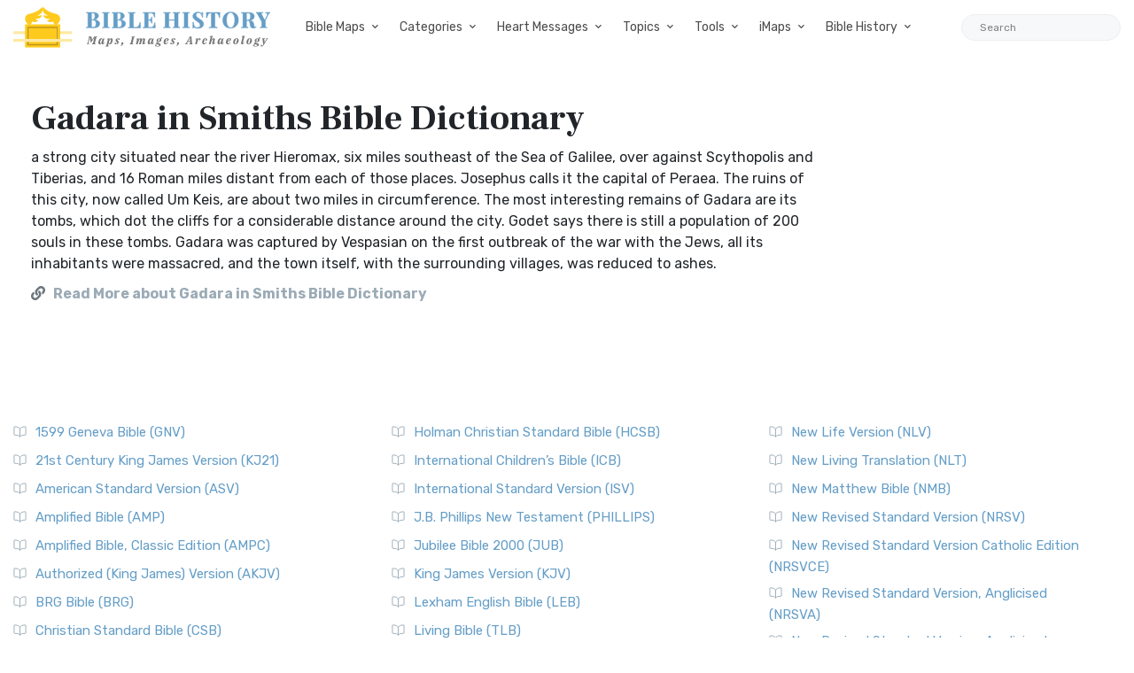

--- FILE ---
content_type: text/html; charset=utf-8
request_url: https://www.google.com/recaptcha/api2/aframe
body_size: 267
content:
<!DOCTYPE HTML><html><head><meta http-equiv="content-type" content="text/html; charset=UTF-8"></head><body><script nonce="Qtw_UUxYDi-uQ4lgMrSXug">/** Anti-fraud and anti-abuse applications only. See google.com/recaptcha */ try{var clients={'sodar':'https://pagead2.googlesyndication.com/pagead/sodar?'};window.addEventListener("message",function(a){try{if(a.source===window.parent){var b=JSON.parse(a.data);var c=clients[b['id']];if(c){var d=document.createElement('img');d.src=c+b['params']+'&rc='+(localStorage.getItem("rc::a")?sessionStorage.getItem("rc::b"):"");window.document.body.appendChild(d);sessionStorage.setItem("rc::e",parseInt(sessionStorage.getItem("rc::e")||0)+1);localStorage.setItem("rc::h",'1768691484030');}}}catch(b){}});window.parent.postMessage("_grecaptcha_ready", "*");}catch(b){}</script></body></html>